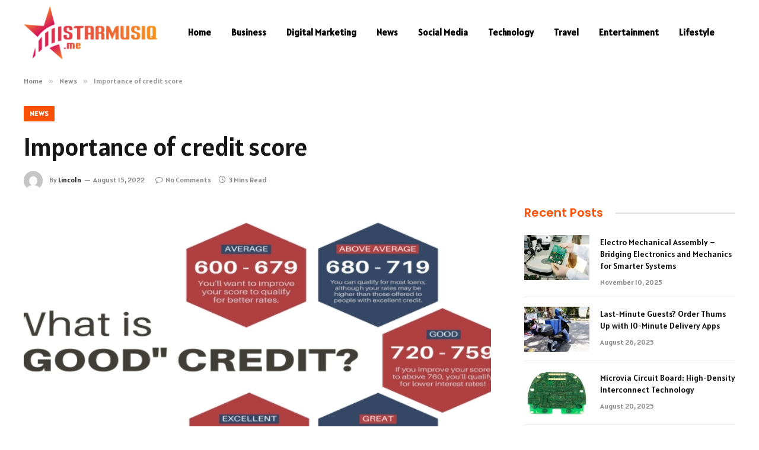

--- FILE ---
content_type: text/html; charset=UTF-8
request_url: https://starmusiq.me/importance-of-credit-score/
body_size: 13686
content:

<!DOCTYPE html>
<html lang="en-US" prefix="og: https://ogp.me/ns#" class="s-light site-s-light">

<head>

	<meta charset="UTF-8" />
	<meta name="viewport" content="width=device-width, initial-scale=1" />
	    <style>
        #wpadminbar #wp-admin-bar-p404_free_top_button .ab-icon:before {
            content: "\f103";
            color: red;
            top: 2px;
        }
    </style>

<!-- Search Engine Optimization by Rank Math - https://rankmath.com/ -->
<title>Importance of credit score - starmusiq.me</title><link rel="preload" as="image" imagesrcset="https://starmusiq.me/wp-content/uploads/2022/08/Importance-of-credit-score.jpg" imagesizes="(max-width: 788px) 100vw, 788px" /><link rel="preload" as="font" href="https://starmusiq.me/wp-content/themes/smart-mag/css/icons/fonts/ts-icons.woff2?v2.8" type="font/woff2" crossorigin="anonymous" />
<meta name="description" content="A credit score is essential for the individual if they opt for a loan or any financial help. A credit score is a clear reflection and the mirror shown for an"/>
<meta name="robots" content="follow, index, max-snippet:-1, max-video-preview:-1, max-image-preview:large"/>
<link rel="canonical" href="https://starmusiq.me/importance-of-credit-score/" />
<meta property="og:locale" content="en_US" />
<meta property="og:type" content="article" />
<meta property="og:title" content="Importance of credit score - starmusiq.me" />
<meta property="og:description" content="A credit score is essential for the individual if they opt for a loan or any financial help. A credit score is a clear reflection and the mirror shown for an" />
<meta property="og:url" content="https://starmusiq.me/importance-of-credit-score/" />
<meta property="og:site_name" content="starmusiq.me" />
<meta property="article:section" content="News" />
<meta property="og:image" content="https://starmusiq.me/wp-content/uploads/2022/08/Importance-of-credit-score.jpg" />
<meta property="og:image:secure_url" content="https://starmusiq.me/wp-content/uploads/2022/08/Importance-of-credit-score.jpg" />
<meta property="og:image:width" content="748" />
<meta property="og:image:height" content="421" />
<meta property="og:image:alt" content="Importance of credit score" />
<meta property="og:image:type" content="image/jpeg" />
<meta property="article:published_time" content="2022-08-15T14:46:37+06:00" />
<meta name="twitter:card" content="summary_large_image" />
<meta name="twitter:title" content="Importance of credit score - starmusiq.me" />
<meta name="twitter:description" content="A credit score is essential for the individual if they opt for a loan or any financial help. A credit score is a clear reflection and the mirror shown for an" />
<meta name="twitter:site" content="@Kanne" />
<meta name="twitter:creator" content="@Kanne" />
<meta name="twitter:image" content="https://starmusiq.me/wp-content/uploads/2022/08/Importance-of-credit-score.jpg" />
<meta name="twitter:label1" content="Written by" />
<meta name="twitter:data1" content="Lincoln" />
<meta name="twitter:label2" content="Time to read" />
<meta name="twitter:data2" content="2 minutes" />
<script type="application/ld+json" class="rank-math-schema">{"@context":"https://schema.org","@graph":[{"@type":["Person","Organization"],"@id":"https://starmusiq.me/#person","name":"starmusiq.me","sameAs":["https://twitter.com/Kanne"]},{"@type":"WebSite","@id":"https://starmusiq.me/#website","url":"https://starmusiq.me","name":"starmusiq.me","publisher":{"@id":"https://starmusiq.me/#person"},"inLanguage":"en-US"},{"@type":"ImageObject","@id":"https://starmusiq.me/wp-content/uploads/2022/08/Importance-of-credit-score.jpg","url":"https://starmusiq.me/wp-content/uploads/2022/08/Importance-of-credit-score.jpg","width":"748","height":"421","inLanguage":"en-US"},{"@type":"WebPage","@id":"https://starmusiq.me/importance-of-credit-score/#webpage","url":"https://starmusiq.me/importance-of-credit-score/","name":"Importance of credit score - starmusiq.me","datePublished":"2022-08-15T14:46:37+06:00","dateModified":"2022-08-15T14:46:37+06:00","isPartOf":{"@id":"https://starmusiq.me/#website"},"primaryImageOfPage":{"@id":"https://starmusiq.me/wp-content/uploads/2022/08/Importance-of-credit-score.jpg"},"inLanguage":"en-US"},{"@type":"Person","@id":"https://starmusiq.me/author/kanne/","name":"Lincoln","url":"https://starmusiq.me/author/kanne/","image":{"@type":"ImageObject","@id":"https://secure.gravatar.com/avatar/6a079dc3a6606996a55fcb46ecd25d1338fc3c9c0c35c257e9f6fce26a37eaa5?s=96&amp;d=mm&amp;r=g","url":"https://secure.gravatar.com/avatar/6a079dc3a6606996a55fcb46ecd25d1338fc3c9c0c35c257e9f6fce26a37eaa5?s=96&amp;d=mm&amp;r=g","caption":"Lincoln","inLanguage":"en-US"},"sameAs":["https://starmusiq.me"]},{"@type":"BlogPosting","headline":"Importance of credit score - starmusiq.me","datePublished":"2022-08-15T14:46:37+06:00","dateModified":"2022-08-15T14:46:37+06:00","articleSection":"News","author":{"@id":"https://starmusiq.me/author/kanne/","name":"Lincoln"},"publisher":{"@id":"https://starmusiq.me/#person"},"description":"A credit score is essential for the individual if they opt for a loan or any financial help. A credit score is a clear reflection and the mirror shown for an","name":"Importance of credit score - starmusiq.me","@id":"https://starmusiq.me/importance-of-credit-score/#richSnippet","isPartOf":{"@id":"https://starmusiq.me/importance-of-credit-score/#webpage"},"image":{"@id":"https://starmusiq.me/wp-content/uploads/2022/08/Importance-of-credit-score.jpg"},"inLanguage":"en-US","mainEntityOfPage":{"@id":"https://starmusiq.me/importance-of-credit-score/#webpage"}}]}</script>
<!-- /Rank Math WordPress SEO plugin -->

<link rel='dns-prefetch' href='//fonts.googleapis.com' />
<link rel="alternate" type="application/rss+xml" title="starmusiq.me &raquo; Feed" href="https://starmusiq.me/feed/" />
<link rel="alternate" type="application/rss+xml" title="starmusiq.me &raquo; Comments Feed" href="https://starmusiq.me/comments/feed/" />
<link rel="alternate" type="application/rss+xml" title="starmusiq.me &raquo; Importance of credit score Comments Feed" href="https://starmusiq.me/importance-of-credit-score/feed/" />
<link rel="alternate" title="oEmbed (JSON)" type="application/json+oembed" href="https://starmusiq.me/wp-json/oembed/1.0/embed?url=https%3A%2F%2Fstarmusiq.me%2Fimportance-of-credit-score%2F" />
<link rel="alternate" title="oEmbed (XML)" type="text/xml+oembed" href="https://starmusiq.me/wp-json/oembed/1.0/embed?url=https%3A%2F%2Fstarmusiq.me%2Fimportance-of-credit-score%2F&#038;format=xml" />
<style id='wp-img-auto-sizes-contain-inline-css' type='text/css'>
img:is([sizes=auto i],[sizes^="auto," i]){contain-intrinsic-size:3000px 1500px}
/*# sourceURL=wp-img-auto-sizes-contain-inline-css */
</style>
<style id='wp-emoji-styles-inline-css' type='text/css'>

	img.wp-smiley, img.emoji {
		display: inline !important;
		border: none !important;
		box-shadow: none !important;
		height: 1em !important;
		width: 1em !important;
		margin: 0 0.07em !important;
		vertical-align: -0.1em !important;
		background: none !important;
		padding: 0 !important;
	}
/*# sourceURL=wp-emoji-styles-inline-css */
</style>
<link rel='stylesheet' id='wp-block-library-css' href='https://starmusiq.me/wp-includes/css/dist/block-library/style.min.css?ver=6.9' type='text/css' media='all' />
<style id='global-styles-inline-css' type='text/css'>
:root{--wp--preset--aspect-ratio--square: 1;--wp--preset--aspect-ratio--4-3: 4/3;--wp--preset--aspect-ratio--3-4: 3/4;--wp--preset--aspect-ratio--3-2: 3/2;--wp--preset--aspect-ratio--2-3: 2/3;--wp--preset--aspect-ratio--16-9: 16/9;--wp--preset--aspect-ratio--9-16: 9/16;--wp--preset--color--black: #000000;--wp--preset--color--cyan-bluish-gray: #abb8c3;--wp--preset--color--white: #ffffff;--wp--preset--color--pale-pink: #f78da7;--wp--preset--color--vivid-red: #cf2e2e;--wp--preset--color--luminous-vivid-orange: #ff6900;--wp--preset--color--luminous-vivid-amber: #fcb900;--wp--preset--color--light-green-cyan: #7bdcb5;--wp--preset--color--vivid-green-cyan: #00d084;--wp--preset--color--pale-cyan-blue: #8ed1fc;--wp--preset--color--vivid-cyan-blue: #0693e3;--wp--preset--color--vivid-purple: #9b51e0;--wp--preset--gradient--vivid-cyan-blue-to-vivid-purple: linear-gradient(135deg,rgb(6,147,227) 0%,rgb(155,81,224) 100%);--wp--preset--gradient--light-green-cyan-to-vivid-green-cyan: linear-gradient(135deg,rgb(122,220,180) 0%,rgb(0,208,130) 100%);--wp--preset--gradient--luminous-vivid-amber-to-luminous-vivid-orange: linear-gradient(135deg,rgb(252,185,0) 0%,rgb(255,105,0) 100%);--wp--preset--gradient--luminous-vivid-orange-to-vivid-red: linear-gradient(135deg,rgb(255,105,0) 0%,rgb(207,46,46) 100%);--wp--preset--gradient--very-light-gray-to-cyan-bluish-gray: linear-gradient(135deg,rgb(238,238,238) 0%,rgb(169,184,195) 100%);--wp--preset--gradient--cool-to-warm-spectrum: linear-gradient(135deg,rgb(74,234,220) 0%,rgb(151,120,209) 20%,rgb(207,42,186) 40%,rgb(238,44,130) 60%,rgb(251,105,98) 80%,rgb(254,248,76) 100%);--wp--preset--gradient--blush-light-purple: linear-gradient(135deg,rgb(255,206,236) 0%,rgb(152,150,240) 100%);--wp--preset--gradient--blush-bordeaux: linear-gradient(135deg,rgb(254,205,165) 0%,rgb(254,45,45) 50%,rgb(107,0,62) 100%);--wp--preset--gradient--luminous-dusk: linear-gradient(135deg,rgb(255,203,112) 0%,rgb(199,81,192) 50%,rgb(65,88,208) 100%);--wp--preset--gradient--pale-ocean: linear-gradient(135deg,rgb(255,245,203) 0%,rgb(182,227,212) 50%,rgb(51,167,181) 100%);--wp--preset--gradient--electric-grass: linear-gradient(135deg,rgb(202,248,128) 0%,rgb(113,206,126) 100%);--wp--preset--gradient--midnight: linear-gradient(135deg,rgb(2,3,129) 0%,rgb(40,116,252) 100%);--wp--preset--font-size--small: 13px;--wp--preset--font-size--medium: 20px;--wp--preset--font-size--large: 36px;--wp--preset--font-size--x-large: 42px;--wp--preset--spacing--20: 0.44rem;--wp--preset--spacing--30: 0.67rem;--wp--preset--spacing--40: 1rem;--wp--preset--spacing--50: 1.5rem;--wp--preset--spacing--60: 2.25rem;--wp--preset--spacing--70: 3.38rem;--wp--preset--spacing--80: 5.06rem;--wp--preset--shadow--natural: 6px 6px 9px rgba(0, 0, 0, 0.2);--wp--preset--shadow--deep: 12px 12px 50px rgba(0, 0, 0, 0.4);--wp--preset--shadow--sharp: 6px 6px 0px rgba(0, 0, 0, 0.2);--wp--preset--shadow--outlined: 6px 6px 0px -3px rgb(255, 255, 255), 6px 6px rgb(0, 0, 0);--wp--preset--shadow--crisp: 6px 6px 0px rgb(0, 0, 0);}:where(.is-layout-flex){gap: 0.5em;}:where(.is-layout-grid){gap: 0.5em;}body .is-layout-flex{display: flex;}.is-layout-flex{flex-wrap: wrap;align-items: center;}.is-layout-flex > :is(*, div){margin: 0;}body .is-layout-grid{display: grid;}.is-layout-grid > :is(*, div){margin: 0;}:where(.wp-block-columns.is-layout-flex){gap: 2em;}:where(.wp-block-columns.is-layout-grid){gap: 2em;}:where(.wp-block-post-template.is-layout-flex){gap: 1.25em;}:where(.wp-block-post-template.is-layout-grid){gap: 1.25em;}.has-black-color{color: var(--wp--preset--color--black) !important;}.has-cyan-bluish-gray-color{color: var(--wp--preset--color--cyan-bluish-gray) !important;}.has-white-color{color: var(--wp--preset--color--white) !important;}.has-pale-pink-color{color: var(--wp--preset--color--pale-pink) !important;}.has-vivid-red-color{color: var(--wp--preset--color--vivid-red) !important;}.has-luminous-vivid-orange-color{color: var(--wp--preset--color--luminous-vivid-orange) !important;}.has-luminous-vivid-amber-color{color: var(--wp--preset--color--luminous-vivid-amber) !important;}.has-light-green-cyan-color{color: var(--wp--preset--color--light-green-cyan) !important;}.has-vivid-green-cyan-color{color: var(--wp--preset--color--vivid-green-cyan) !important;}.has-pale-cyan-blue-color{color: var(--wp--preset--color--pale-cyan-blue) !important;}.has-vivid-cyan-blue-color{color: var(--wp--preset--color--vivid-cyan-blue) !important;}.has-vivid-purple-color{color: var(--wp--preset--color--vivid-purple) !important;}.has-black-background-color{background-color: var(--wp--preset--color--black) !important;}.has-cyan-bluish-gray-background-color{background-color: var(--wp--preset--color--cyan-bluish-gray) !important;}.has-white-background-color{background-color: var(--wp--preset--color--white) !important;}.has-pale-pink-background-color{background-color: var(--wp--preset--color--pale-pink) !important;}.has-vivid-red-background-color{background-color: var(--wp--preset--color--vivid-red) !important;}.has-luminous-vivid-orange-background-color{background-color: var(--wp--preset--color--luminous-vivid-orange) !important;}.has-luminous-vivid-amber-background-color{background-color: var(--wp--preset--color--luminous-vivid-amber) !important;}.has-light-green-cyan-background-color{background-color: var(--wp--preset--color--light-green-cyan) !important;}.has-vivid-green-cyan-background-color{background-color: var(--wp--preset--color--vivid-green-cyan) !important;}.has-pale-cyan-blue-background-color{background-color: var(--wp--preset--color--pale-cyan-blue) !important;}.has-vivid-cyan-blue-background-color{background-color: var(--wp--preset--color--vivid-cyan-blue) !important;}.has-vivid-purple-background-color{background-color: var(--wp--preset--color--vivid-purple) !important;}.has-black-border-color{border-color: var(--wp--preset--color--black) !important;}.has-cyan-bluish-gray-border-color{border-color: var(--wp--preset--color--cyan-bluish-gray) !important;}.has-white-border-color{border-color: var(--wp--preset--color--white) !important;}.has-pale-pink-border-color{border-color: var(--wp--preset--color--pale-pink) !important;}.has-vivid-red-border-color{border-color: var(--wp--preset--color--vivid-red) !important;}.has-luminous-vivid-orange-border-color{border-color: var(--wp--preset--color--luminous-vivid-orange) !important;}.has-luminous-vivid-amber-border-color{border-color: var(--wp--preset--color--luminous-vivid-amber) !important;}.has-light-green-cyan-border-color{border-color: var(--wp--preset--color--light-green-cyan) !important;}.has-vivid-green-cyan-border-color{border-color: var(--wp--preset--color--vivid-green-cyan) !important;}.has-pale-cyan-blue-border-color{border-color: var(--wp--preset--color--pale-cyan-blue) !important;}.has-vivid-cyan-blue-border-color{border-color: var(--wp--preset--color--vivid-cyan-blue) !important;}.has-vivid-purple-border-color{border-color: var(--wp--preset--color--vivid-purple) !important;}.has-vivid-cyan-blue-to-vivid-purple-gradient-background{background: var(--wp--preset--gradient--vivid-cyan-blue-to-vivid-purple) !important;}.has-light-green-cyan-to-vivid-green-cyan-gradient-background{background: var(--wp--preset--gradient--light-green-cyan-to-vivid-green-cyan) !important;}.has-luminous-vivid-amber-to-luminous-vivid-orange-gradient-background{background: var(--wp--preset--gradient--luminous-vivid-amber-to-luminous-vivid-orange) !important;}.has-luminous-vivid-orange-to-vivid-red-gradient-background{background: var(--wp--preset--gradient--luminous-vivid-orange-to-vivid-red) !important;}.has-very-light-gray-to-cyan-bluish-gray-gradient-background{background: var(--wp--preset--gradient--very-light-gray-to-cyan-bluish-gray) !important;}.has-cool-to-warm-spectrum-gradient-background{background: var(--wp--preset--gradient--cool-to-warm-spectrum) !important;}.has-blush-light-purple-gradient-background{background: var(--wp--preset--gradient--blush-light-purple) !important;}.has-blush-bordeaux-gradient-background{background: var(--wp--preset--gradient--blush-bordeaux) !important;}.has-luminous-dusk-gradient-background{background: var(--wp--preset--gradient--luminous-dusk) !important;}.has-pale-ocean-gradient-background{background: var(--wp--preset--gradient--pale-ocean) !important;}.has-electric-grass-gradient-background{background: var(--wp--preset--gradient--electric-grass) !important;}.has-midnight-gradient-background{background: var(--wp--preset--gradient--midnight) !important;}.has-small-font-size{font-size: var(--wp--preset--font-size--small) !important;}.has-medium-font-size{font-size: var(--wp--preset--font-size--medium) !important;}.has-large-font-size{font-size: var(--wp--preset--font-size--large) !important;}.has-x-large-font-size{font-size: var(--wp--preset--font-size--x-large) !important;}
/*# sourceURL=global-styles-inline-css */
</style>

<style id='classic-theme-styles-inline-css' type='text/css'>
/*! This file is auto-generated */
.wp-block-button__link{color:#fff;background-color:#32373c;border-radius:9999px;box-shadow:none;text-decoration:none;padding:calc(.667em + 2px) calc(1.333em + 2px);font-size:1.125em}.wp-block-file__button{background:#32373c;color:#fff;text-decoration:none}
/*# sourceURL=/wp-includes/css/classic-themes.min.css */
</style>
<link rel='stylesheet' id='smartmag-core-css' href='https://starmusiq.me/wp-content/themes/smart-mag/style.css?ver=10.0.0' type='text/css' media='all' />
<style id='smartmag-core-inline-css' type='text/css'>
:root { --c-main: #fa5005;
--c-main-rgb: 250,80,5;
--text-font: "Alatsi", system-ui, -apple-system, "Segoe UI", Arial, sans-serif;
--body-font: "Alatsi", system-ui, -apple-system, "Segoe UI", Arial, sans-serif;
--ui-font: "Alatsi", system-ui, -apple-system, "Segoe UI", Arial, sans-serif;
--title-font: "Alatsi", system-ui, -apple-system, "Segoe UI", Arial, sans-serif;
--h-font: "Alatsi", system-ui, -apple-system, "Segoe UI", Arial, sans-serif;
--tertiary-font: "Alatsi", system-ui, -apple-system, "Segoe UI", Arial, sans-serif;
--title-font: "Alatsi", system-ui, -apple-system, "Segoe UI", Arial, sans-serif;
--h-font: "Alatsi", system-ui, -apple-system, "Segoe UI", Arial, sans-serif;
--title-fw-bold: 600;
--excerpt-size: 14px; }
.post-title:not(._) { font-weight: 500; }
.smart-head-main .smart-head-mid { background-color: #ffffff; }
.s-light .navigation-main { --c-nav: #000000; --c-nav-hov: #dd0000; }
.smart-head-main { --c-search-icon: #000000; }
.lower-footer { color: #ffffff; }
.block-head .heading { font-family: "Poppins", system-ui, -apple-system, "Segoe UI", Arial, sans-serif; }
.block-head-e2 .heading { font-weight: 600; color: var(--c-main); }
.entry-content { font-size: 16px; line-height: 1.8; }


/*# sourceURL=smartmag-core-inline-css */
</style>
<link rel='stylesheet' id='smartmag-magnific-popup-css' href='https://starmusiq.me/wp-content/themes/smart-mag/css/lightbox.css?ver=10.0.0' type='text/css' media='all' />
<link rel='stylesheet' id='smartmag-icons-css' href='https://starmusiq.me/wp-content/themes/smart-mag/css/icons/icons.css?ver=10.0.0' type='text/css' media='all' />
<link rel='stylesheet' id='smartmag-gfonts-custom-css' href='https://fonts.googleapis.com/css?family=Alatsi%3A400%2C500%2C600%2C700%7CPoppins%3A400%2C500%2C600%2C700&#038;display=swap' type='text/css' media='all' />
<script type="text/javascript" id="smartmag-lazy-inline-js-after">
/* <![CDATA[ */
/**
 * @copyright ThemeSphere
 * @preserve
 */
var BunyadLazy={};BunyadLazy.load=function(){function a(e,n){var t={};e.dataset.bgset&&e.dataset.sizes?(t.sizes=e.dataset.sizes,t.srcset=e.dataset.bgset):t.src=e.dataset.bgsrc,function(t){var a=t.dataset.ratio;if(0<a){const e=t.parentElement;if(e.classList.contains("media-ratio")){const n=e.style;n.getPropertyValue("--a-ratio")||(n.paddingBottom=100/a+"%")}}}(e);var a,o=document.createElement("img");for(a in o.onload=function(){var t="url('"+(o.currentSrc||o.src)+"')",a=e.style;a.backgroundImage!==t&&requestAnimationFrame(()=>{a.backgroundImage=t,n&&n()}),o.onload=null,o.onerror=null,o=null},o.onerror=o.onload,t)o.setAttribute(a,t[a]);o&&o.complete&&0<o.naturalWidth&&o.onload&&o.onload()}function e(t){t.dataset.loaded||a(t,()=>{document.dispatchEvent(new Event("lazyloaded")),t.dataset.loaded=1})}function n(t){"complete"===document.readyState?t():window.addEventListener("load",t)}return{initEarly:function(){var t,a=()=>{document.querySelectorAll(".img.bg-cover:not(.lazyload)").forEach(e)};"complete"!==document.readyState?(t=setInterval(a,150),n(()=>{a(),clearInterval(t)})):a()},callOnLoad:n,initBgImages:function(t){t&&n(()=>{document.querySelectorAll(".img.bg-cover").forEach(e)})},bgLoad:a}}(),BunyadLazy.load.initEarly();
//# sourceURL=smartmag-lazy-inline-js-after
/* ]]> */
</script>
<script type="text/javascript" src="https://starmusiq.me/wp-includes/js/jquery/jquery.min.js?ver=3.7.1" id="jquery-core-js"></script>
<script type="text/javascript" src="https://starmusiq.me/wp-includes/js/jquery/jquery-migrate.min.js?ver=3.4.1" id="jquery-migrate-js"></script>
<link rel="https://api.w.org/" href="https://starmusiq.me/wp-json/" /><link rel="alternate" title="JSON" type="application/json" href="https://starmusiq.me/wp-json/wp/v2/posts/4127" /><link rel="EditURI" type="application/rsd+xml" title="RSD" href="https://starmusiq.me/xmlrpc.php?rsd" />
<meta name="generator" content="WordPress 6.9" />
<link rel='shortlink' href='https://starmusiq.me/?p=4127' />

		<script>
		var BunyadSchemeKey = 'bunyad-scheme';
		(() => {
			const d = document.documentElement;
			const c = d.classList;
			var scheme = localStorage.getItem(BunyadSchemeKey);
			
			if (scheme) {
				d.dataset.origClass = c;
				scheme === 'dark' ? c.remove('s-light', 'site-s-light') : c.remove('s-dark', 'site-s-dark');
				c.add('site-s-' + scheme, 's-' + scheme);
			}
		})();
		</script>
		<meta name="generator" content="Elementor 3.24.7; features: additional_custom_breakpoints; settings: css_print_method-external, google_font-enabled, font_display-swap">
			<style>
				.e-con.e-parent:nth-of-type(n+4):not(.e-lazyloaded):not(.e-no-lazyload),
				.e-con.e-parent:nth-of-type(n+4):not(.e-lazyloaded):not(.e-no-lazyload) * {
					background-image: none !important;
				}
				@media screen and (max-height: 1024px) {
					.e-con.e-parent:nth-of-type(n+3):not(.e-lazyloaded):not(.e-no-lazyload),
					.e-con.e-parent:nth-of-type(n+3):not(.e-lazyloaded):not(.e-no-lazyload) * {
						background-image: none !important;
					}
				}
				@media screen and (max-height: 640px) {
					.e-con.e-parent:nth-of-type(n+2):not(.e-lazyloaded):not(.e-no-lazyload),
					.e-con.e-parent:nth-of-type(n+2):not(.e-lazyloaded):not(.e-no-lazyload) * {
						background-image: none !important;
					}
				}
			</style>
			<link rel="icon" href="https://starmusiq.me/wp-content/uploads/2024/01/cropped-starmusiq.me_-e1706695617756-32x32.png" sizes="32x32" />
<link rel="icon" href="https://starmusiq.me/wp-content/uploads/2024/01/cropped-starmusiq.me_-e1706695617756-192x192.png" sizes="192x192" />
<link rel="apple-touch-icon" href="https://starmusiq.me/wp-content/uploads/2024/01/cropped-starmusiq.me_-e1706695617756-180x180.png" />
<meta name="msapplication-TileImage" content="https://starmusiq.me/wp-content/uploads/2024/01/cropped-starmusiq.me_-e1706695617756-270x270.png" />


</head>

<body class="wp-singular post-template-default single single-post postid-4127 single-format-standard wp-theme-smart-mag right-sidebar post-layout-large post-cat-22 has-lb has-lb-sm layout-normal elementor-default elementor-kit-262">



<div class="main-wrap">

	
<div class="off-canvas-backdrop"></div>
<div class="mobile-menu-container off-canvas hide-widgets-sm" id="off-canvas">

	<div class="off-canvas-head">
		<a href="#" class="close">
			<span class="visuallyhidden">Close Menu</span>
			<i class="tsi tsi-times"></i>
		</a>

		<div class="ts-logo">
			<img class="logo-mobile logo-image" src="https://starmusiq.me/wp-content/uploads/2024/01/starmusiq.me_-e1706695617756.png" width="115" height="46" alt="starmusiq.me"/>		</div>
	</div>

	<div class="off-canvas-content">

					<ul class="mobile-menu"></ul>
		
		
		
		<div class="spc-social-block spc-social spc-social-b smart-head-social">
		
			
				<a href="#" class="link service s-facebook" target="_blank" rel="nofollow noopener">
					<i class="icon tsi tsi-facebook"></i>					<span class="visuallyhidden">Facebook</span>
				</a>
									
			
				<a href="#" class="link service s-twitter" target="_blank" rel="nofollow noopener">
					<i class="icon tsi tsi-twitter"></i>					<span class="visuallyhidden">X (Twitter)</span>
				</a>
									
			
				<a href="#" class="link service s-instagram" target="_blank" rel="nofollow noopener">
					<i class="icon tsi tsi-instagram"></i>					<span class="visuallyhidden">Instagram</span>
				</a>
									
			
		</div>

		
	</div>

</div>
<div class="smart-head smart-head-a smart-head-main" id="smart-head" data-sticky="auto" data-sticky-type="smart" data-sticky-full>
	
	<div class="smart-head-row smart-head-mid s-dark smart-head-row-full">

		<div class="inner wrap">

							
				<div class="items items-left ">
					<a href="https://starmusiq.me/" title="starmusiq.me" rel="home" class="logo-link ts-logo logo-is-image">
		<span>
			
				
					<img src="https://starmusiq.me/wp-content/uploads/2024/01/starmusiq.me_-e1706695617756.png" class="logo-image" alt="starmusiq.me" width="230" height="92"/>
									 
					</span>
	</a>	<div class="nav-wrap">
		<nav class="navigation navigation-main nav-hov-a">
			<ul id="menu-home" class="menu"><li id="menu-item-6149" class="menu-item menu-item-type-custom menu-item-object-custom menu-item-home menu-item-6149"><a href="https://starmusiq.me/">Home</a></li>
<li id="menu-item-6068" class="menu-item menu-item-type-taxonomy menu-item-object-category menu-cat-6 menu-item-6068"><a href="https://starmusiq.me/category/business/">Business</a></li>
<li id="menu-item-6069" class="menu-item menu-item-type-taxonomy menu-item-object-category menu-cat-8 menu-item-6069"><a href="https://starmusiq.me/category/digital-marketing/">Digital Marketing</a></li>
<li id="menu-item-6150" class="menu-item menu-item-type-taxonomy menu-item-object-category current-post-ancestor current-menu-parent current-post-parent menu-cat-22 menu-item-6150"><a href="https://starmusiq.me/category/news/">News</a></li>
<li id="menu-item-6151" class="menu-item menu-item-type-taxonomy menu-item-object-category menu-cat-26 menu-item-6151"><a href="https://starmusiq.me/category/social-media/">Social Media</a></li>
<li id="menu-item-6152" class="menu-item menu-item-type-taxonomy menu-item-object-category menu-cat-28 menu-item-6152"><a href="https://starmusiq.me/category/technology/">Technology</a></li>
<li id="menu-item-6153" class="menu-item menu-item-type-taxonomy menu-item-object-category menu-cat-29 menu-item-6153"><a href="https://starmusiq.me/category/travel/">Travel</a></li>
<li id="menu-item-6154" class="menu-item menu-item-type-taxonomy menu-item-object-category menu-cat-10 menu-item-6154"><a href="https://starmusiq.me/category/entertainment/">Entertainment</a></li>
<li id="menu-item-6155" class="menu-item menu-item-type-taxonomy menu-item-object-category menu-cat-21 menu-item-6155"><a href="https://starmusiq.me/category/lifestyle/">Lifestyle</a></li>
</ul>		</nav>
	</div>
				</div>

							
				<div class="items items-center empty">
								</div>

							
				<div class="items items-right empty">
								</div>

						
		</div>
	</div>

	</div>
<div class="smart-head smart-head-a smart-head-mobile" id="smart-head-mobile" data-sticky="mid" data-sticky-type="smart" data-sticky-full>
	
	<div class="smart-head-row smart-head-mid smart-head-row-3 s-dark smart-head-row-full">

		<div class="inner wrap">

							
				<div class="items items-left ">
				
<button class="offcanvas-toggle has-icon" type="button" aria-label="Menu">
	<span class="hamburger-icon hamburger-icon-a">
		<span class="inner"></span>
	</span>
</button>				</div>

							
				<div class="items items-center ">
					<a href="https://starmusiq.me/" title="starmusiq.me" rel="home" class="logo-link ts-logo logo-is-image">
		<span>
			
									<img class="logo-mobile logo-image" src="https://starmusiq.me/wp-content/uploads/2024/01/starmusiq.me_-e1706695617756.png" width="115" height="46" alt="starmusiq.me"/>									 
					</span>
	</a>				</div>

							
				<div class="items items-right empty">
								</div>

						
		</div>
	</div>

	</div>
<nav class="breadcrumbs is-full-width breadcrumbs-a" id="breadcrumb"><div class="inner ts-contain "><span><a href="https://starmusiq.me/"><span>Home</span></a></span><span class="delim">&raquo;</span><span><a href="https://starmusiq.me/category/news/"><span>News</span></a></span><span class="delim">&raquo;</span><span class="current">Importance of credit score</span></div></nav>
<div class="main ts-contain cf right-sidebar">
	
		
	<div class="the-post-header s-head-modern s-head-large">
	<div class="post-meta post-meta-a post-meta-left post-meta-single has-below"><div class="post-meta-items meta-above"><span class="meta-item cat-labels">
						
						<a href="https://starmusiq.me/category/news/" class="category term-color-22" rel="category">News</a>
					</span>
					</div><h1 class="is-title post-title">Importance of credit score</h1><div class="post-meta-items meta-below has-author-img"><span class="meta-item post-author has-img"><img alt='Lincoln' src='https://secure.gravatar.com/avatar/6a079dc3a6606996a55fcb46ecd25d1338fc3c9c0c35c257e9f6fce26a37eaa5?s=32&#038;d=mm&#038;r=g' srcset='https://secure.gravatar.com/avatar/6a079dc3a6606996a55fcb46ecd25d1338fc3c9c0c35c257e9f6fce26a37eaa5?s=64&#038;d=mm&#038;r=g 2x' class='avatar avatar-32 photo' height='32' width='32' decoding='async'/><span class="by">By</span> <a href="https://starmusiq.me/author/kanne/" title="Posts by Lincoln" rel="author">Lincoln</a></span><span class="meta-item has-next-icon date"><time class="post-date" datetime="2022-08-15T14:46:37+06:00">August 15, 2022</time></span><span class="has-next-icon meta-item comments has-icon"><a href="https://starmusiq.me/importance-of-credit-score/#respond"><i class="tsi tsi-comment-o"></i>No Comments</a></span><span class="meta-item read-time has-icon"><i class="tsi tsi-clock"></i>3 Mins Read</span></div></div>	
	
</div>
<div class="ts-row">
	<div class="col-8 main-content s-post-contain">

		
					<div class="single-featured">	
	<div class="featured">
				
			<a href="https://starmusiq.me/wp-content/uploads/2022/08/Importance-of-credit-score.jpg" class="image-link media-ratio ar-bunyad-main" title="Importance of credit score"><img fetchpriority="high" width="788" height="515" src="https://starmusiq.me/wp-content/uploads/2022/08/Importance-of-credit-score.jpg" class="attachment-bunyad-main size-bunyad-main no-lazy skip-lazy wp-post-image" alt="" sizes="(max-width: 788px) 100vw, 788px" title="Importance of credit score" decoding="async" /></a>		
						
			</div>

	</div>
		
		<div class="the-post s-post-large">

			<article id="post-4127" class="post-4127 post type-post status-publish format-standard has-post-thumbnail category-news">
				
<div class="post-content-wrap">
	
	<div class="post-content cf entry-content content-spacious">

		
				
		<h2><strong>Introduction:</strong></h2>
<p>A credit score is essential for the individual if they opt for a loan or any financial help. A credit score is a clear reflection and the mirror shown for an individual whether app creditworthiness person or not. Therefore, an individual needs to maintain their credit score. This article will go through different aspects of the credit score, its calculation, and how to get a loan over a bad credit score. <strong><a href="https://www.creditloan.com/bad-credit-loans" rel="noopener">Click here</a></strong> to know more about credit score importance.</p>
<h2><strong>How does a credit score work?</strong></h2>
<p>When it comes to financial institutions or even banks, there are specific rules and regulations allowing money to be borrowed by a person with a different credit score. A person with a good credit score is considered a subprime borrower. Therefore, the money lent to that person will have a different amount of interest charge compared to the person with a terrible credit score. The representation of the credit score is as follows:</p>
<ul>
<li>Excellent: 800 – 850</li>
<li>Very good: 740 – 799</li>
<li>Sound: 670 – 739</li>
<li>fear: 580 &#8211; 669</li>
<li>Poor: 300 – 579</li>
</ul>
<h2><strong>How is a credit score calculated?</strong></h2>
<p>There are several guidelines as simple factors, which depend on the individual&#8217;s loan history and account holding capability. These general guidelines are the total foundation of calculating the credit score. Several factors that are used for calculating the credit score of an individual are given below:</p>
<ul>
<li>A total amount that the individual has borrowed from the market.</li>
<li>Type of credit issued by that individual in the history and present.</li>
<li>The new credit that the individual is undertaking is surveyed and considered.</li>
<li>Length of the credit history that is held by that individual as well as the repayment made by that person itself.</li>
<li>Lastly, in order to calculate the credit score, the payment history is also noted and considered.</li>
<li>Know more about credit score visit @ <a href="http://www.creditloan.com/" rel="noopener">www.creditloan.com</a></li>
</ul>
<h2><strong>Struggle to get a loan over bad credit score:</strong></h2>
<p>It is pretty hard for an individual to get a loan from a bank or any financial institution by holding a bad credit score. Therefore, when it comes to lending money from the bank or institution, there are several sets of documentation that are required by the individual if they have a bad credit score. A summary of several groups of documents or the letters that are included are as follows:</p>
<ul>
<li>An invoice or a requested demand of the amount required by the individual.</li>
<li>The person with a bad credit score must admit it as well as submit the proper explanation for those lousy credit scores.</li>
<li>The specific installment that was missed during the previous repayment needs to be shown as well as explained.</li>
<li>All the supporting documents required by the bank, along with the explanation, need to be attached.</li>
<li>And they showed us that you are a good candidate who can issue alone along with the proven explanation of the stress causing the alteration over the creditworthiness.</li>
</ul>
<h2><strong>Conclusion:</strong></h2>
<p>A credit score plays an essential role in loans or moneylending. Therefore, an individual must maintain and keep improving their credit score throughout the journey of financial status. Moreover, in the cases of the battery score, individually submit several sets of documents to issue alone. However, it is better to maintain the correct credit score so that there must not be any issues arising at the moment of money lending.</p>

				
		
		
		
	</div>
</div>
	
			</article>

			


	<div class="author-box">
		<section class="author-info">

	<img alt='' src='https://secure.gravatar.com/avatar/6a079dc3a6606996a55fcb46ecd25d1338fc3c9c0c35c257e9f6fce26a37eaa5?s=95&#038;d=mm&#038;r=g' srcset='https://secure.gravatar.com/avatar/6a079dc3a6606996a55fcb46ecd25d1338fc3c9c0c35c257e9f6fce26a37eaa5?s=190&#038;d=mm&#038;r=g 2x' class='avatar avatar-95 photo' height='95' width='95' decoding='async'/>	
	<div class="description">
		<a href="https://starmusiq.me/author/kanne/" title="Posts by Lincoln" rel="author">Lincoln</a>		
		<ul class="social-icons">
					
			<li>
				<a href="https://starmusiq.me" class="icon tsi tsi-home" title="Website"> 
					<span class="visuallyhidden">Website</span></a>				
			</li>
			
			
				</ul>
		
		<p class="bio"></p>
	</div>
	
</section>	</div>


	<section class="related-posts">
							
							
				<div class="block-head block-head-ac block-head-c is-left">

					<h4 class="heading">Related <span class="color">Posts</span></h4>					
									</div>
				
			
				<section class="block-wrap block-grid cols-gap-sm mb-none" data-id="1">

				
			<div class="block-content">
					
	<div class="loop loop-grid loop-grid-sm grid grid-3 md:grid-2 xs:grid-1">

					
<article class="l-post grid-post grid-sm-post">

	
			<div class="media">

		
			<a href="https://starmusiq.me/avian-avant-garde-birdwatching-balconies-in-turkish-residences/" class="image-link media-ratio ratio-16-9" title="Avian Avant-Garde: Birdwatching Balconies in Turkish Residences"><span data-bgsrc="https://starmusiq.me/wp-content/uploads/2024/10/Avian-Avant-Garde-Birdwatching-Balconies-in-Turkish-Residences-450x281.jpg" class="img bg-cover wp-post-image attachment-bunyad-medium size-bunyad-medium lazyload" data-bgset="https://starmusiq.me/wp-content/uploads/2024/10/Avian-Avant-Garde-Birdwatching-Balconies-in-Turkish-Residences-450x281.jpg 450w, https://starmusiq.me/wp-content/uploads/2024/10/Avian-Avant-Garde-Birdwatching-Balconies-in-Turkish-Residences-768x480.jpg 768w, https://starmusiq.me/wp-content/uploads/2024/10/Avian-Avant-Garde-Birdwatching-Balconies-in-Turkish-Residences.jpg 800w" data-sizes="(max-width: 377px) 100vw, 377px"></span></a>			
			
			
			
		
		</div>
	

	
		<div class="content">

			<div class="post-meta post-meta-a has-below"><h2 class="is-title post-title"><a href="https://starmusiq.me/avian-avant-garde-birdwatching-balconies-in-turkish-residences/">Avian Avant-Garde: Birdwatching Balconies in Turkish Residences</a></h2><div class="post-meta-items meta-below"><span class="meta-item date"><span class="date-link"><time class="post-date" datetime="2024-10-11T16:55:33+06:00">October 11, 2024</time></span></span></div></div>			
			
			
		</div>

	
</article>					
<article class="l-post grid-post grid-sm-post">

	
			<div class="media">

		
			<a href="https://starmusiq.me/microgreen-havens-apartments-with-in-house-sustainable-gardens/" class="image-link media-ratio ratio-16-9" title="Microgreen Havens: Apartments with In-House Sustainable Gardens"><span data-bgsrc="https://starmusiq.me/wp-content/uploads/2024/07/Microgreen-Havens-Apartments-with-In-House-Sustainable-Gardens-450x281.jpg" class="img bg-cover wp-post-image attachment-bunyad-medium size-bunyad-medium lazyload" data-bgset="https://starmusiq.me/wp-content/uploads/2024/07/Microgreen-Havens-Apartments-with-In-House-Sustainable-Gardens-450x281.jpg 450w, https://starmusiq.me/wp-content/uploads/2024/07/Microgreen-Havens-Apartments-with-In-House-Sustainable-Gardens-768x480.jpg 768w, https://starmusiq.me/wp-content/uploads/2024/07/Microgreen-Havens-Apartments-with-In-House-Sustainable-Gardens.jpg 800w" data-sizes="(max-width: 377px) 100vw, 377px"></span></a>			
			
			
			
		
		</div>
	

	
		<div class="content">

			<div class="post-meta post-meta-a has-below"><h2 class="is-title post-title"><a href="https://starmusiq.me/microgreen-havens-apartments-with-in-house-sustainable-gardens/">Microgreen Havens: Apartments with In-House Sustainable Gardens</a></h2><div class="post-meta-items meta-below"><span class="meta-item date"><span class="date-link"><time class="post-date" datetime="2024-07-15T18:33:51+06:00">July 15, 2024</time></span></span></div></div>			
			
			
		</div>

	
</article>					
<article class="l-post grid-post grid-sm-post">

	
			<div class="media">

		
			<a href="https://starmusiq.me/the-rise-of-80-lowers-empowering-diy-gun-enthusiasts/" class="image-link media-ratio ratio-16-9" title="The Rise of 80% Lowers: Empowering DIY Gun Enthusiasts"><span data-bgsrc="https://starmusiq.me/wp-content/uploads/2024/02/The-Rise-of-80-Lowers-Empowering-DIY-Gun-Enthusiasts-450x255.jpg" class="img bg-cover wp-post-image attachment-bunyad-medium size-bunyad-medium lazyload" data-bgset="https://starmusiq.me/wp-content/uploads/2024/02/The-Rise-of-80-Lowers-Empowering-DIY-Gun-Enthusiasts-450x255.jpg 450w, https://starmusiq.me/wp-content/uploads/2024/02/The-Rise-of-80-Lowers-Empowering-DIY-Gun-Enthusiasts-300x170.jpg 300w, https://starmusiq.me/wp-content/uploads/2024/02/The-Rise-of-80-Lowers-Empowering-DIY-Gun-Enthusiasts-150x85.jpg 150w, https://starmusiq.me/wp-content/uploads/2024/02/The-Rise-of-80-Lowers-Empowering-DIY-Gun-Enthusiasts.jpg 740w" data-sizes="(max-width: 377px) 100vw, 377px"></span></a>			
			
			
			
		
		</div>
	

	
		<div class="content">

			<div class="post-meta post-meta-a has-below"><h2 class="is-title post-title"><a href="https://starmusiq.me/the-rise-of-80-lowers-empowering-diy-gun-enthusiasts/">The Rise of 80% Lowers: Empowering DIY Gun Enthusiasts</a></h2><div class="post-meta-items meta-below"><span class="meta-item date"><span class="date-link"><time class="post-date" datetime="2024-02-16T15:45:02+06:00">February 16, 2024</time></span></span></div></div>			
			
			
		</div>

	
</article>		
	</div>

		
			</div>

		</section>
		
	</section>			
			<div class="comments">
							</div>

		</div>
	</div>
	
			
	
	<aside class="col-4 main-sidebar has-sep" data-sticky="1">
	
			<div class="inner theiaStickySidebar">
		
			
		<div id="smartmag-block-posts-small-2" class="widget ts-block-widget smartmag-widget-posts-small">		
		<div class="block">
					<section class="block-wrap block-posts-small block-sc mb-none" data-id="2">

			<div class="widget-title block-head block-head-ac block-head block-head-ac block-head-e block-head-e2 is-left has-style"><h5 class="heading">Recent Posts </h5></div>	
			<div class="block-content">
				
	<div class="loop loop-small loop-small-a loop-sep loop-small-sep grid grid-1 md:grid-1 sm:grid-1 xs:grid-1">

					
<article class="l-post small-post small-a-post m-pos-left">

	
			<div class="media">

		
			<a href="https://starmusiq.me/electro-mechanical-assembly-bridging-electronics-and-mechanics-for-smarter-systems/" class="image-link media-ratio ar-bunyad-thumb" title="Electro Mechanical Assembly – Bridging Electronics and Mechanics for Smarter Systems"><span data-bgsrc="https://starmusiq.me/wp-content/uploads/2025/11/Electro-Mechanical-Assembly-–-Bridging-Electronics-and-Mechanics-for-Smarter-Systems-300x200.webp" class="img bg-cover wp-post-image attachment-medium size-medium lazyload" data-bgset="https://starmusiq.me/wp-content/uploads/2025/11/Electro-Mechanical-Assembly-–-Bridging-Electronics-and-Mechanics-for-Smarter-Systems-300x200.webp 300w, https://starmusiq.me/wp-content/uploads/2025/11/Electro-Mechanical-Assembly-–-Bridging-Electronics-and-Mechanics-for-Smarter-Systems-768x512.webp 768w, https://starmusiq.me/wp-content/uploads/2025/11/Electro-Mechanical-Assembly-–-Bridging-Electronics-and-Mechanics-for-Smarter-Systems-150x100.webp 150w, https://starmusiq.me/wp-content/uploads/2025/11/Electro-Mechanical-Assembly-–-Bridging-Electronics-and-Mechanics-for-Smarter-Systems-450x300.webp 450w, https://starmusiq.me/wp-content/uploads/2025/11/Electro-Mechanical-Assembly-–-Bridging-Electronics-and-Mechanics-for-Smarter-Systems.webp 900w" data-sizes="(max-width: 110px) 100vw, 110px" role="img" aria-label="Electro Mechanical Assembly"></span></a>			
			
			
			
		
		</div>
	

	
		<div class="content">

			<div class="post-meta post-meta-a post-meta-left has-below"><h4 class="is-title post-title"><a href="https://starmusiq.me/electro-mechanical-assembly-bridging-electronics-and-mechanics-for-smarter-systems/">Electro Mechanical Assembly – Bridging Electronics and Mechanics for Smarter Systems</a></h4><div class="post-meta-items meta-below"><span class="meta-item date"><span class="date-link"><time class="post-date" datetime="2025-11-10T20:24:07+06:00">November 10, 2025</time></span></span></div></div>			
			
			
		</div>

	
</article>	
					
<article class="l-post small-post small-a-post m-pos-left">

	
			<div class="media">

		
			<a href="https://starmusiq.me/last-minute-guests-order-thums-up-with-10-minute-delivery-apps/" class="image-link media-ratio ar-bunyad-thumb" title="Last-Minute Guests? Order Thums Up with 10-Minute Delivery Apps"><span data-bgsrc="https://starmusiq.me/wp-content/uploads/2025/08/Last-Minute-Guests-Order-Thums-Up-with-10-Minute-Delivery-Apps-300x200.webp" class="img bg-cover wp-post-image attachment-medium size-medium lazyload" data-bgset="https://starmusiq.me/wp-content/uploads/2025/08/Last-Minute-Guests-Order-Thums-Up-with-10-Minute-Delivery-Apps-300x200.webp 300w, https://starmusiq.me/wp-content/uploads/2025/08/Last-Minute-Guests-Order-Thums-Up-with-10-Minute-Delivery-Apps-768x512.webp 768w, https://starmusiq.me/wp-content/uploads/2025/08/Last-Minute-Guests-Order-Thums-Up-with-10-Minute-Delivery-Apps-150x100.webp 150w, https://starmusiq.me/wp-content/uploads/2025/08/Last-Minute-Guests-Order-Thums-Up-with-10-Minute-Delivery-Apps-450x300.webp 450w, https://starmusiq.me/wp-content/uploads/2025/08/Last-Minute-Guests-Order-Thums-Up-with-10-Minute-Delivery-Apps.webp 900w" data-sizes="(max-width: 110px) 100vw, 110px" role="img" aria-label="10-Minute Delivery"></span></a>			
			
			
			
		
		</div>
	

	
		<div class="content">

			<div class="post-meta post-meta-a post-meta-left has-below"><h4 class="is-title post-title"><a href="https://starmusiq.me/last-minute-guests-order-thums-up-with-10-minute-delivery-apps/">Last-Minute Guests? Order Thums Up with 10-Minute Delivery Apps</a></h4><div class="post-meta-items meta-below"><span class="meta-item date"><span class="date-link"><time class="post-date" datetime="2025-08-26T21:57:36+06:00">August 26, 2025</time></span></span></div></div>			
			
			
		</div>

	
</article>	
					
<article class="l-post small-post small-a-post m-pos-left">

	
			<div class="media">

		
			<a href="https://starmusiq.me/microvia-circuit-board-high-density-interconnect-technology/" class="image-link media-ratio ar-bunyad-thumb" title="Microvia Circuit Board: High-Density Interconnect Technology"><span data-bgsrc="https://starmusiq.me/wp-content/uploads/2025/08/Microvia-Circuit-BoardHigh-Density-Interconnect-Technology-300x200.webp" class="img bg-cover wp-post-image attachment-medium size-medium lazyload" data-bgset="https://starmusiq.me/wp-content/uploads/2025/08/Microvia-Circuit-BoardHigh-Density-Interconnect-Technology-300x200.webp 300w, https://starmusiq.me/wp-content/uploads/2025/08/Microvia-Circuit-BoardHigh-Density-Interconnect-Technology-768x512.webp 768w, https://starmusiq.me/wp-content/uploads/2025/08/Microvia-Circuit-BoardHigh-Density-Interconnect-Technology-150x100.webp 150w, https://starmusiq.me/wp-content/uploads/2025/08/Microvia-Circuit-BoardHigh-Density-Interconnect-Technology-450x300.webp 450w, https://starmusiq.me/wp-content/uploads/2025/08/Microvia-Circuit-BoardHigh-Density-Interconnect-Technology.webp 900w" data-sizes="(max-width: 110px) 100vw, 110px" role="img" aria-label="Microvia Circuit Board"></span></a>			
			
			
			
		
		</div>
	

	
		<div class="content">

			<div class="post-meta post-meta-a post-meta-left has-below"><h4 class="is-title post-title"><a href="https://starmusiq.me/microvia-circuit-board-high-density-interconnect-technology/">Microvia Circuit Board: High-Density Interconnect Technology</a></h4><div class="post-meta-items meta-below"><span class="meta-item date"><span class="date-link"><time class="post-date" datetime="2025-08-20T16:10:39+06:00">August 20, 2025</time></span></span></div></div>			
			
			
		</div>

	
</article>	
					
<article class="l-post small-post small-a-post m-pos-left">

	
			<div class="media">

		
			<a href="https://starmusiq.me/teflon-pcb-board-high-performance-solution-for-advanced-electronics/" class="image-link media-ratio ar-bunyad-thumb" title="Teflon PCB Board: High-Performance Solution for Advanced Electronics"><span data-bgsrc="https://starmusiq.me/wp-content/uploads/2025/08/Teflon-PCB-Board-High-Performance-Solution-for-Advanced-Electronics-300x200.webp" class="img bg-cover wp-post-image attachment-medium size-medium lazyload" data-bgset="https://starmusiq.me/wp-content/uploads/2025/08/Teflon-PCB-Board-High-Performance-Solution-for-Advanced-Electronics-300x200.webp 300w, https://starmusiq.me/wp-content/uploads/2025/08/Teflon-PCB-Board-High-Performance-Solution-for-Advanced-Electronics-768x512.webp 768w, https://starmusiq.me/wp-content/uploads/2025/08/Teflon-PCB-Board-High-Performance-Solution-for-Advanced-Electronics-150x100.webp 150w, https://starmusiq.me/wp-content/uploads/2025/08/Teflon-PCB-Board-High-Performance-Solution-for-Advanced-Electronics-450x300.webp 450w, https://starmusiq.me/wp-content/uploads/2025/08/Teflon-PCB-Board-High-Performance-Solution-for-Advanced-Electronics.webp 900w" data-sizes="(max-width: 110px) 100vw, 110px" role="img" aria-label="Teflon PCB Board"></span></a>			
			
			
			
		
		</div>
	

	
		<div class="content">

			<div class="post-meta post-meta-a post-meta-left has-below"><h4 class="is-title post-title"><a href="https://starmusiq.me/teflon-pcb-board-high-performance-solution-for-advanced-electronics/">Teflon PCB Board: High-Performance Solution for Advanced Electronics</a></h4><div class="post-meta-items meta-below"><span class="meta-item date"><span class="date-link"><time class="post-date" datetime="2025-08-13T20:26:23+06:00">August 13, 2025</time></span></span></div></div>			
			
			
		</div>

	
</article>	
		
	</div>

					</div>

		</section>
				</div>

		</div><div id="nav_menu-2" class="widget widget_nav_menu"><div class="widget-title block-head block-head-ac block-head block-head-ac block-head-e block-head-e2 is-left has-style"><h5 class="heading">Categories</h5></div><div class="menu-popular-category-container"><ul id="menu-popular-category" class="menu"><li id="menu-item-6156" class="menu-item menu-item-type-taxonomy menu-item-object-category menu-item-6156"><a href="https://starmusiq.me/category/apps/">Apps</a></li>
<li id="menu-item-6157" class="menu-item menu-item-type-taxonomy menu-item-object-category menu-item-6157"><a href="https://starmusiq.me/category/automobile/">Automobile</a></li>
<li id="menu-item-6158" class="menu-item menu-item-type-taxonomy menu-item-object-category menu-item-6158"><a href="https://starmusiq.me/category/automotive/">Automotive</a></li>
<li id="menu-item-6159" class="menu-item menu-item-type-taxonomy menu-item-object-category menu-item-6159"><a href="https://starmusiq.me/category/biography/">Biography</a></li>
<li id="menu-item-6160" class="menu-item menu-item-type-taxonomy menu-item-object-category menu-item-6160"><a href="https://starmusiq.me/category/business/">Business</a></li>
<li id="menu-item-6161" class="menu-item menu-item-type-taxonomy menu-item-object-category menu-item-6161"><a href="https://starmusiq.me/category/celebrity/">Celebrity</a></li>
<li id="menu-item-6162" class="menu-item menu-item-type-taxonomy menu-item-object-category menu-item-6162"><a href="https://starmusiq.me/category/diet/">Diet</a></li>
<li id="menu-item-6163" class="menu-item menu-item-type-taxonomy menu-item-object-category menu-item-6163"><a href="https://starmusiq.me/category/digital-marketing/">Digital Marketing</a></li>
<li id="menu-item-6164" class="menu-item menu-item-type-taxonomy menu-item-object-category menu-item-6164"><a href="https://starmusiq.me/category/education/">Education</a></li>
<li id="menu-item-6165" class="menu-item menu-item-type-taxonomy menu-item-object-category menu-item-6165"><a href="https://starmusiq.me/category/entertainment/">Entertainment</a></li>
<li id="menu-item-6166" class="menu-item menu-item-type-taxonomy menu-item-object-category menu-item-6166"><a href="https://starmusiq.me/category/exercise/">Exercise</a></li>
<li id="menu-item-6167" class="menu-item menu-item-type-taxonomy menu-item-object-category menu-item-6167"><a href="https://starmusiq.me/category/fashion/">Fashion</a></li>
<li id="menu-item-6168" class="menu-item menu-item-type-taxonomy menu-item-object-category menu-item-6168"><a href="https://starmusiq.me/category/financial/">Financial</a></li>
<li id="menu-item-6169" class="menu-item menu-item-type-taxonomy menu-item-object-category menu-item-6169"><a href="https://starmusiq.me/category/fitness/">Fitness</a></li>
<li id="menu-item-6170" class="menu-item menu-item-type-taxonomy menu-item-object-category menu-item-6170"><a href="https://starmusiq.me/category/food/">Food</a></li>
<li id="menu-item-6171" class="menu-item menu-item-type-taxonomy menu-item-object-category menu-item-6171"><a href="https://starmusiq.me/category/health/">Health</a></li>
<li id="menu-item-6172" class="menu-item menu-item-type-taxonomy menu-item-object-category menu-item-6172"><a href="https://starmusiq.me/category/home-improvement/">Home Improvement</a></li>
<li id="menu-item-6173" class="menu-item menu-item-type-taxonomy menu-item-object-category menu-item-6173"><a href="https://starmusiq.me/category/jewelry/">Jewelry</a></li>
<li id="menu-item-6174" class="menu-item menu-item-type-taxonomy menu-item-object-category menu-item-6174"><a href="https://starmusiq.me/category/jobs-and-careers/">Jobs and Careers</a></li>
<li id="menu-item-6175" class="menu-item menu-item-type-taxonomy menu-item-object-category menu-item-6175"><a href="https://starmusiq.me/category/law/">Law</a></li>
<li id="menu-item-6176" class="menu-item menu-item-type-taxonomy menu-item-object-category menu-item-6176"><a href="https://starmusiq.me/category/lawyer/">Lawyer</a></li>
<li id="menu-item-6177" class="menu-item menu-item-type-taxonomy menu-item-object-category menu-item-6177"><a href="https://starmusiq.me/category/lifestyle/">Lifestyle</a></li>
<li id="menu-item-6178" class="menu-item menu-item-type-taxonomy menu-item-object-category current-post-ancestor current-menu-parent current-post-parent menu-item-6178"><a href="https://starmusiq.me/category/news/">News</a></li>
<li id="menu-item-6179" class="menu-item menu-item-type-taxonomy menu-item-object-category menu-item-6179"><a href="https://starmusiq.me/category/nutrition/">Nutrition</a></li>
<li id="menu-item-6180" class="menu-item menu-item-type-taxonomy menu-item-object-category menu-item-6180"><a href="https://starmusiq.me/category/pet/">Pet</a></li>
<li id="menu-item-6181" class="menu-item menu-item-type-taxonomy menu-item-object-category menu-item-6181"><a href="https://starmusiq.me/category/photography/">Photography</a></li>
<li id="menu-item-6182" class="menu-item menu-item-type-taxonomy menu-item-object-category menu-item-6182"><a href="https://starmusiq.me/category/real-estate/">Real Estate</a></li>
<li id="menu-item-6183" class="menu-item menu-item-type-taxonomy menu-item-object-category menu-item-6183"><a href="https://starmusiq.me/category/social-media/">Social Media</a></li>
<li id="menu-item-6184" class="menu-item menu-item-type-taxonomy menu-item-object-category menu-item-6184"><a href="https://starmusiq.me/category/technology/">Technology</a></li>
<li id="menu-item-6185" class="menu-item menu-item-type-taxonomy menu-item-object-category menu-item-6185"><a href="https://starmusiq.me/category/travel/">Travel</a></li>
<li id="menu-item-6186" class="menu-item menu-item-type-taxonomy menu-item-object-category menu-item-6186"><a href="https://starmusiq.me/category/website/">Website</a></li>
</ul></div></div>		</div>
	
	</aside>
	
</div>
	</div>

			<footer class="main-footer cols-gap-lg footer-bold s-dark">

					
	
			<div class="lower-footer bold-footer-lower">
			<div class="ts-contain inner">

				

				
											
						<div class="links">
							<div class="menu-foter-container"><ul id="menu-foter" class="menu"><li id="menu-item-6064" class="menu-item menu-item-type-post_type menu-item-object-page menu-item-6064"><a href="https://starmusiq.me/contact-us/">Contact us</a></li>
<li id="menu-item-6065" class="menu-item menu-item-type-post_type menu-item-object-page menu-item-privacy-policy menu-item-6065"><a rel="privacy-policy" href="https://starmusiq.me/privacy-policy/">Privacy Policy</a></li>
</ul></div>						</div>
						
				
				<div class="copyright">
					Starmusiq.me &copy; 2026, All Rights Reserved				</div>
			</div>
		</div>		
			</footer>
		
	
</div><!-- .main-wrap -->



	<div class="search-modal-wrap" data-scheme="dark">
		<div class="search-modal-box" role="dialog" aria-modal="true">

			<form method="get" class="search-form" action="https://starmusiq.me/">
				<input type="search" class="search-field live-search-query" name="s" placeholder="Search..." value="" required />

				<button type="submit" class="search-submit visuallyhidden">Submit</button>

				<p class="message">
					Type above and press <em>Enter</em> to search. Press <em>Esc</em> to cancel.				</p>
						
			</form>

		</div>
	</div>


<script type="speculationrules">
{"prefetch":[{"source":"document","where":{"and":[{"href_matches":"/*"},{"not":{"href_matches":["/wp-*.php","/wp-admin/*","/wp-content/uploads/*","/wp-content/*","/wp-content/plugins/*","/wp-content/themes/smart-mag/*","/*\\?(.+)"]}},{"not":{"selector_matches":"a[rel~=\"nofollow\"]"}},{"not":{"selector_matches":".no-prefetch, .no-prefetch a"}}]},"eagerness":"conservative"}]}
</script>
<script type="application/ld+json">{"@context":"http:\/\/schema.org","@type":"Article","headline":"Importance of credit score","url":"https:\/\/starmusiq.me\/importance-of-credit-score\/","image":{"@type":"ImageObject","url":"https:\/\/starmusiq.me\/wp-content\/uploads\/2022\/08\/Importance-of-credit-score.jpg","width":748,"height":421},"datePublished":"2022-08-15T14:46:37+06:00","dateModified":"2022-08-15T14:46:37+06:00","author":{"@type":"Person","name":"Lincoln","url":"https:\/\/starmusiq.me\/author\/kanne\/"},"publisher":{"@type":"Organization","name":"starmusiq.me","sameAs":"https:\/\/starmusiq.me","logo":{"@type":"ImageObject","url":"https:\/\/starmusiq.me\/wp-content\/uploads\/2024\/01\/starmusiq.me_-e1706695617756.png"}},"mainEntityOfPage":{"@type":"WebPage","@id":"https:\/\/starmusiq.me\/importance-of-credit-score\/"}}</script>
			<script type='text/javascript'>
				const lazyloadRunObserver = () => {
					const lazyloadBackgrounds = document.querySelectorAll( `.e-con.e-parent:not(.e-lazyloaded)` );
					const lazyloadBackgroundObserver = new IntersectionObserver( ( entries ) => {
						entries.forEach( ( entry ) => {
							if ( entry.isIntersecting ) {
								let lazyloadBackground = entry.target;
								if( lazyloadBackground ) {
									lazyloadBackground.classList.add( 'e-lazyloaded' );
								}
								lazyloadBackgroundObserver.unobserve( entry.target );
							}
						});
					}, { rootMargin: '200px 0px 200px 0px' } );
					lazyloadBackgrounds.forEach( ( lazyloadBackground ) => {
						lazyloadBackgroundObserver.observe( lazyloadBackground );
					} );
				};
				const events = [
					'DOMContentLoaded',
					'elementor/lazyload/observe',
				];
				events.forEach( ( event ) => {
					document.addEventListener( event, lazyloadRunObserver );
				} );
			</script>
			<script type="application/ld+json">{"@context":"https:\/\/schema.org","@type":"BreadcrumbList","itemListElement":[{"@type":"ListItem","position":1,"item":{"@type":"WebPage","@id":"https:\/\/starmusiq.me\/","name":"Home"}},{"@type":"ListItem","position":2,"item":{"@type":"WebPage","@id":"https:\/\/starmusiq.me\/category\/news\/","name":"News"}},{"@type":"ListItem","position":3,"item":{"@type":"WebPage","@id":"https:\/\/starmusiq.me\/importance-of-credit-score\/","name":"Importance of credit score"}}]}</script>
<script type="text/javascript" id="smartmag-lazyload-js-extra">
/* <![CDATA[ */
var BunyadLazyConf = {"type":"normal"};
//# sourceURL=smartmag-lazyload-js-extra
/* ]]> */
</script>
<script type="text/javascript" src="https://starmusiq.me/wp-content/themes/smart-mag/js/lazyload.js?ver=10.0.0" id="smartmag-lazyload-js"></script>
<script type="text/javascript" src="https://starmusiq.me/wp-content/themes/smart-mag/js/jquery.mfp-lightbox.js?ver=10.0.0" id="magnific-popup-js"></script>
<script type="text/javascript" src="https://starmusiq.me/wp-content/themes/smart-mag/js/jquery.sticky-sidebar.js?ver=10.0.0" id="theia-sticky-sidebar-js"></script>
<script type="text/javascript" id="smartmag-theme-js-extra">
/* <![CDATA[ */
var Bunyad = {"ajaxurl":"https://starmusiq.me/wp-admin/admin-ajax.php"};
//# sourceURL=smartmag-theme-js-extra
/* ]]> */
</script>
<script type="text/javascript" src="https://starmusiq.me/wp-content/themes/smart-mag/js/theme.js?ver=10.0.0" id="smartmag-theme-js"></script>
<script type="text/javascript" src="https://starmusiq.me/wp-includes/js/comment-reply.min.js?ver=6.9" id="comment-reply-js" async="async" data-wp-strategy="async" fetchpriority="low"></script>
<script id="wp-emoji-settings" type="application/json">
{"baseUrl":"https://s.w.org/images/core/emoji/17.0.2/72x72/","ext":".png","svgUrl":"https://s.w.org/images/core/emoji/17.0.2/svg/","svgExt":".svg","source":{"concatemoji":"https://starmusiq.me/wp-includes/js/wp-emoji-release.min.js?ver=6.9"}}
</script>
<script type="module">
/* <![CDATA[ */
/*! This file is auto-generated */
const a=JSON.parse(document.getElementById("wp-emoji-settings").textContent),o=(window._wpemojiSettings=a,"wpEmojiSettingsSupports"),s=["flag","emoji"];function i(e){try{var t={supportTests:e,timestamp:(new Date).valueOf()};sessionStorage.setItem(o,JSON.stringify(t))}catch(e){}}function c(e,t,n){e.clearRect(0,0,e.canvas.width,e.canvas.height),e.fillText(t,0,0);t=new Uint32Array(e.getImageData(0,0,e.canvas.width,e.canvas.height).data);e.clearRect(0,0,e.canvas.width,e.canvas.height),e.fillText(n,0,0);const a=new Uint32Array(e.getImageData(0,0,e.canvas.width,e.canvas.height).data);return t.every((e,t)=>e===a[t])}function p(e,t){e.clearRect(0,0,e.canvas.width,e.canvas.height),e.fillText(t,0,0);var n=e.getImageData(16,16,1,1);for(let e=0;e<n.data.length;e++)if(0!==n.data[e])return!1;return!0}function u(e,t,n,a){switch(t){case"flag":return n(e,"\ud83c\udff3\ufe0f\u200d\u26a7\ufe0f","\ud83c\udff3\ufe0f\u200b\u26a7\ufe0f")?!1:!n(e,"\ud83c\udde8\ud83c\uddf6","\ud83c\udde8\u200b\ud83c\uddf6")&&!n(e,"\ud83c\udff4\udb40\udc67\udb40\udc62\udb40\udc65\udb40\udc6e\udb40\udc67\udb40\udc7f","\ud83c\udff4\u200b\udb40\udc67\u200b\udb40\udc62\u200b\udb40\udc65\u200b\udb40\udc6e\u200b\udb40\udc67\u200b\udb40\udc7f");case"emoji":return!a(e,"\ud83e\u1fac8")}return!1}function f(e,t,n,a){let r;const o=(r="undefined"!=typeof WorkerGlobalScope&&self instanceof WorkerGlobalScope?new OffscreenCanvas(300,150):document.createElement("canvas")).getContext("2d",{willReadFrequently:!0}),s=(o.textBaseline="top",o.font="600 32px Arial",{});return e.forEach(e=>{s[e]=t(o,e,n,a)}),s}function r(e){var t=document.createElement("script");t.src=e,t.defer=!0,document.head.appendChild(t)}a.supports={everything:!0,everythingExceptFlag:!0},new Promise(t=>{let n=function(){try{var e=JSON.parse(sessionStorage.getItem(o));if("object"==typeof e&&"number"==typeof e.timestamp&&(new Date).valueOf()<e.timestamp+604800&&"object"==typeof e.supportTests)return e.supportTests}catch(e){}return null}();if(!n){if("undefined"!=typeof Worker&&"undefined"!=typeof OffscreenCanvas&&"undefined"!=typeof URL&&URL.createObjectURL&&"undefined"!=typeof Blob)try{var e="postMessage("+f.toString()+"("+[JSON.stringify(s),u.toString(),c.toString(),p.toString()].join(",")+"));",a=new Blob([e],{type:"text/javascript"});const r=new Worker(URL.createObjectURL(a),{name:"wpTestEmojiSupports"});return void(r.onmessage=e=>{i(n=e.data),r.terminate(),t(n)})}catch(e){}i(n=f(s,u,c,p))}t(n)}).then(e=>{for(const n in e)a.supports[n]=e[n],a.supports.everything=a.supports.everything&&a.supports[n],"flag"!==n&&(a.supports.everythingExceptFlag=a.supports.everythingExceptFlag&&a.supports[n]);var t;a.supports.everythingExceptFlag=a.supports.everythingExceptFlag&&!a.supports.flag,a.supports.everything||((t=a.source||{}).concatemoji?r(t.concatemoji):t.wpemoji&&t.twemoji&&(r(t.twemoji),r(t.wpemoji)))});
//# sourceURL=https://starmusiq.me/wp-includes/js/wp-emoji-loader.min.js
/* ]]> */
</script>


<script defer src="https://static.cloudflareinsights.com/beacon.min.js/vcd15cbe7772f49c399c6a5babf22c1241717689176015" integrity="sha512-ZpsOmlRQV6y907TI0dKBHq9Md29nnaEIPlkf84rnaERnq6zvWvPUqr2ft8M1aS28oN72PdrCzSjY4U6VaAw1EQ==" data-cf-beacon='{"version":"2024.11.0","token":"290ed85d0dce4d38a54cffad5a62b9a2","r":1,"server_timing":{"name":{"cfCacheStatus":true,"cfEdge":true,"cfExtPri":true,"cfL4":true,"cfOrigin":true,"cfSpeedBrain":true},"location_startswith":null}}' crossorigin="anonymous"></script>
</body>
</html>